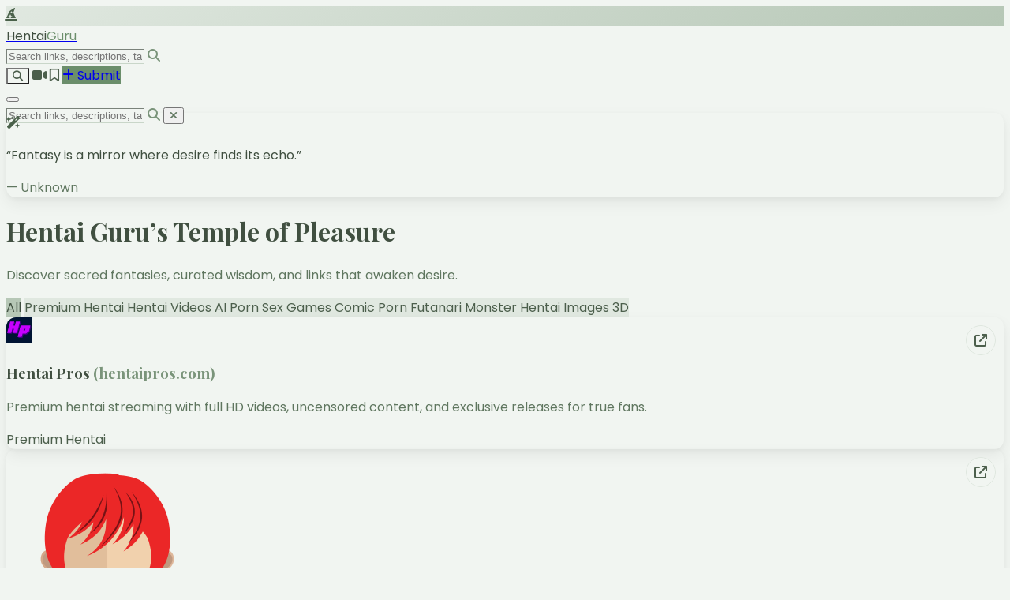

--- FILE ---
content_type: text/html; charset=UTF-8
request_url: https://hentaiguru.com/
body_size: 7790
content:
<!DOCTYPE html>
<html lang="en">
<head>
  <meta charset="UTF-8">
  <meta name="viewport" content="width=device-width, initial-scale=1.0">
  <title>HentaiGuru - Best Hentai Sites & Anime Porn Directory 2026</title>
<meta name="description" content="Explore HentaiGuru: the ultimate hentai directory with verified sites, curated categories, and smart tags. Discover the best hentai, anime porn, and doujinshi links in one place.">
<link rel="canonical" href="https://hentaiguru.com/">
<meta property="og:type" content="website">
<meta property="og:title" content="HentaiGuru - Best Hentai Sites & Anime Porn Directory 2026">
<meta property="og:description" content="Discover verified hentai sites, curated playlists, and categories. The #1 hentai and anime porn directory for fans.">
<meta property="og:url" content="https://hentaiguru.com/">
<meta property="og:site_name" content="HentaiGuru">
<meta name="twitter:title" content="HentaiGuru - Best Hentai Sites & Anime Porn Directory 2026">
<meta name="twitter:description" content="Explore the top hentai & anime porn sites curated by HentaiGuru. Verified, tagged and organized for fans.">
  <link rel="stylesheet" href="/css/style.css" />
  <link rel="apple-touch-icon" sizes="180x180" href="icon/apple-icon-180x180.png">
  <link rel="icon" type="image/png" sizes="192x192"  href="/icon/android-icon-192x192.png">
  <link rel="icon" type="image/png" sizes="32x32" href="/icon/favicon-32x32.png">
  <link rel="icon" type="image/png" sizes="96x96" href="/icon/favicon-96x96.png">
  <link rel="icon" type="image/png" sizes="16x16" href="/icon/favicon-16x16.png">
  <link rel="stylesheet" href="https://cdnjs.cloudflare.com/ajax/libs/font-awesome/6.5.2/css/all.min.css">
</head>
<body class="bg-sage-100 min-h-screen">
<!-- Header -->
<header class="bg-white shadow-sm sticky top-0 z-10">
  <div class="container mx-auto px-4 py-3">
    <div class="flex justify-between items-center gap-4">
      <a href="./" class="flex items-center">
        <!-- Logo -->
        <div class="w-10 h-10 flex items-center justify-center rounded-full mr-2 logo-circle">
  <i class="fa-solid fa-hat-wizard text-moss-700 text-3xl leading-none" style="position:relative;top:-2px;left:-2px;"></i>
</div>
        <span class="text-xl font-semibold text-sage-800">
          Hentai<span class="text-moss-500">Guru</span>
        </span>
      </a>
      <form class="relative w-full max-w-lg hidden md:block" action="/search" method="get" role="search" aria-label="Search">
        <input id="searchInput" name="q" type="text" placeholder="Search links, descriptions, tags..."
               class="w-full bg-sage-100 border border-sage-300 rounded-full py-2 px-4 pl-10 text-sm focus:outline-none focus:ring-2 focus:ring-moss-300">
        <i class="fas fa-search text-sage-500 absolute left-3 top-2.5"></i>
      </form>

      <div class="flex items-center space-x-2 shrink-0">
        <button id="openSearch" type="button" aria-controls="mobileSearch" aria-expanded="false"
                class="md:hidden w-9 h-9 flex items-center justify-center rounded-full 
                       bg-sage-100 hover:bg-moss-500 hover:text-white text-sage-700 transition-all">
          <i class="fa-solid fa-search"></i>
        </button>
        <a href="/cams" class="w-9 h-9 flex items-center justify-center rounded-full 
                 bg-sage-100 hover:bg-moss-500 hover:text-white text-sage-700 transition-all">
          <i class="fa-solid fa-video"></i>
        </a>
        <a href="/bookmark" class="w-9 h-9 flex items-center justify-center rounded-full 
                 bg-sage-100 hover:bg-moss-500 hover:text-white text-sage-700 transition-all">
          <i class="fa-regular fa-bookmark"></i>
        </a>

<a href="/submit"
   class="inline-flex items-center rounded-full transition-all
          bg-moss-500 hover:bg-moss-700 text-white
          px-3 py-2 gap-2              /* móvil igual */
          md:px-3 md:py-1.5            /* desktop un pelín más compacto */">
  <i class="fa-solid fa-plus leading-none text-sm md:text-sm"></i>
  <span class="hidden md:inline md:text-[13px]">Submit</span>
</a>
      </div>
    </div>
  </div>
</header>

<div id="mobileSearch" class="md:hidden hidden fixed inset-0 z-40">
  <button data-close="mobile-search" class="absolute inset-0 bg-black/30" aria-label="Close search overlay"></button>
	
  <div class="relative bg-white border-b border-sage-200 shadow-sm p-3">
    <div class="container mx-auto px-2">
      <form action="/search" method="get" role="search" aria-label="Mobile search" class="relative">
        <input id="mobileSearchInput" name="q" type="text" placeholder="Search links, descriptions, tags..."
               class="w-full bg-sage-100 border border-sage-300 rounded-full py-2.5 px-4 pl-10 pr-10 text-sm focus:outline-none focus:ring-2 focus:ring-moss-300">
        <i class="fas fa-search text-sage-500 absolute left-3 top-2.5"></i>
        <button id="closeSearch" type="button"
                class="absolute right-2 top-1.5 w-8 h-8 rounded-full text-sage-600 hover:text-moss-700 flex items-center justify-center"
                aria-label="Close search">
          <i class="fa-solid fa-xmark text-lg"></i>
        </button>
      </form>
    </div>
  </div>
</div>

<script>
(() => {
  const openBtn = document.getElementById('openSearch');
  const panel   = document.getElementById('mobileSearch');
  const input   = document.getElementById('mobileSearchInput');

  function openPanel(){
    panel.classList.remove('hidden');
    openBtn?.setAttribute('aria-expanded','true');
    document.body.classList.add('overflow-hidden');
    setTimeout(() => input && input.focus(), 50);
  }
  function closePanel(){
    panel.classList.add('hidden');
    openBtn?.setAttribute('aria-expanded','false');
    document.body.classList.remove('overflow-hidden');
  }

  openBtn?.addEventListener('click', (e)=>{ e.preventDefault(); openPanel(); });

  panel?.querySelectorAll('[data-close="mobile-search"], #closeSearch')
       .forEach(el => el.addEventListener('click', (e)=>{ e.preventDefault(); closePanel(); }));

  window.addEventListener('keydown', (e)=>{ if(e.key === 'Escape' && !panel.classList.contains('hidden')) closePanel(); });
})();
</script>

  <div class="container mx-auto px-4 py-8">
	  
<section class="wisdom-block rounded-xl shadow border border-sage-200 
                max-w-3xl mx-auto -mt-6 
                py-6 md:py-4 px-4">
  <div class="flex items-start gap-3">

    <i class="fa-solid fa-wand-magic-sparkles text-[26px] relative top-[2px] left-[2px]" 
       style="color:#4a614a;"></i>

    <div class="flex-1 min-w-0">
      <p id="wisdomText" class="text-sage-800 text-base md:text-lg leading-snug font-medium
                               transition-opacity duration-300 ease-in-out">
        “Fantasy is a mirror where desire finds its echo.”
      </p>
      <span id="wisdomAuthor" class="text-sage-600 text-xs">— Unknown</span>
    </div>
  </div>
</section>
	  <style>
  .wisdom-block { margin-top: -15px !important; margin-bottom: 10px !important; }
}
</style>
<script>
(function(){

  const QUOTES = [
    { t: "Fantasy is a mirror where desire finds its echo.", a: "Unknown" },
    { t: "Even pixels can whisper ancient truths.", a: "Digital Monk" },
    { t: "Pleasure is fleeting, but curiosity stays.", a: "Anonymous" },
    { t: "Art exists where boundaries blur.", a: "Otaku Sage" },
    { t: "Imagination is infinite, censorship is not.", a: "Virtual Poet" },
    { t: "Hentai is culture disguised as desire.", a: "Fandom Proverb" },
    { t: "Every frame is a canvas of obsession.", a: "Sensei of Ink" },
    { t: "The forbidden is often the most remembered.", a: "Dark Scrolls" },
    { t: "Desire teaches discipline when observed in silence.", a: "Zen Reader" },
    { t: "To watch is not to be consumed; it is to learn balance.", a: "Unknown" },
    { t: "Fantasy thrives where judgment sleeps.", a: "Anonymous" },
    { t: "A story drawn is a story freed.", a: "Manga Master" },
    { t: "Behind every panel lives a hidden philosophy.", a: "Hentai Guru" },
    { t: "Playfulness is wisdom in disguise.", a: "Digital Dojo" }
  ];

  const $text   = document.getElementById('wisdomText');
  const $author = document.getElementById('wisdomAuthor');
  let i = 0;

  function rotate(){
    i = (i+1) % QUOTES.length;
    $text.classList.add('opacity-0');
    $author.classList.add('opacity-0');
    setTimeout(()=>{
      $text.textContent = `“${QUOTES[i].t}”`;
      $author.textContent = `— ${QUOTES[i].a}`;
      $text.classList.remove('opacity-0');
      $author.classList.remove('opacity-0');
    }, 200);
  }

  setInterval(rotate, 5000);
})();
</script>
  	 
<div class="flex flex-col md:flex-row md:justify-between md:items-center gap-4 mb-8 mt-1">
  <div>
    <h1 class="text-2xl font-bold text-sage-800">Hentai Guru’s Temple of Pleasure</h1>
    <p class="text-sage-600">Discover sacred fantasies, curated wisdom, and links that awaken desire.</p>
  </div>
</div>

<div id="chips" class="flex flex-wrap gap-2 mb-8 relative -mt-[15px]">
  <a href="#" class="category-chip bg-moss-300 text-sage-800 px-3 py-1 rounded-full text-xs font-medium">All</a>
      <a href="/category/premium-hentai"
       class="category-chip bg-sage-200 text-sage-700 px-3 py-1 rounded-full text-xs font-medium">
      Premium Hentai    </a>
      <a href="/category/hentai-videos"
       class="category-chip bg-sage-200 text-sage-700 px-3 py-1 rounded-full text-xs font-medium">
      Hentai Videos    </a>
      <a href="/category/ai-porn"
       class="category-chip bg-sage-200 text-sage-700 px-3 py-1 rounded-full text-xs font-medium">
      AI Porn    </a>
      <a href="/category/sex-games"
       class="category-chip bg-sage-200 text-sage-700 px-3 py-1 rounded-full text-xs font-medium">
      Sex Games    </a>
      <a href="/category/comic-porn"
       class="category-chip bg-sage-200 text-sage-700 px-3 py-1 rounded-full text-xs font-medium">
      Comic Porn    </a>
      <a href="/category/futanari"
       class="category-chip bg-sage-200 text-sage-700 px-3 py-1 rounded-full text-xs font-medium">
      Futanari    </a>
      <a href="/category/monster-hentai"
       class="category-chip bg-sage-200 text-sage-700 px-3 py-1 rounded-full text-xs font-medium">
      Monster Hentai    </a>
      <a href="/category/images"
       class="category-chip bg-sage-200 text-sage-700 px-3 py-1 rounded-full text-xs font-medium">
      Images    </a>
      <a href="/category/3d"
       class="category-chip bg-sage-200 text-sage-700 px-3 py-1 rounded-full text-xs font-medium">
      3D    </a>
  </div>

    <div id="grid" class="grid grid-cols-1 md:grid-cols-2 lg:grid-cols-3 gap-5 -mt-[10px]">
    <article class="link-card bg-white rounded-xl p-4 shadow border border-sage-200"
           tabindex="0" role="link"
           aria-label="Open Hentai Pros (external)"
           data-ext="https://landing.hentaipros.com/?ats=eyJhIjo2Mjg1MiwiYyI6MjY3MDUzLCJuIjoyNSwicyI6MjI4LCJlIjo4OTk2LCJwIjoyfQ==">
    <a href="https://landing.hentaipros.com/?ats=eyJhIjo2Mjg1MiwiYyI6MjY3MDUzLCJuIjoyNSwicyI6MjI4LCJlIjo4OTk2LCJwIjoyfQ==" target="_blank" rel="noopener nofollow"
       class="ext-btn" title="Open external link"
       onclick="event.stopPropagation();">
      <i class="fa-solid fa-arrow-up-right-from-square text-sm"></i>
    </a>

    <div class="flex items-start pr-16">
      <!-- Favicon con círculo gradient -->
      <div class="w-12 h-12 rounded-full bg-gradient-to-br from-sage-100 via-white to-sage-100 
                  border border-sage-200 flex items-center justify-center mr-3 flex-shrink-0 overflow-hidden">
                  <img src="img/favicons/hentai-pros.png" alt="" class="w-7 h-7 object-cover rounded-full">
              </div>

      <div class="flex-1 min-w-0">
        <h3 class="font-semibold text-sage-800 truncate flex items-center gap-2">
          Hentai Pros                      <span class="text-sage-500 text-xs font-normal truncate">(hentaipros.com)</span>
                  </h3>
                  <p class="text-sage-600 text-sm mt-1 truncate-2">Premium hentai streaming with full HD videos, uncensored content, and exclusive releases for true fans.</p>
                <div class="flex flex-wrap gap-2 mt-3">
          <span class="bg-sage-100 text-sage-700 px-2 py-1 rounded text-xs">Premium Hentai</span>
                  </div>
      </div>
    </div>

    <div class="card-ctrl">
      <a href="/site/hentai-pros" class="read-more" title="Read more" onclick="event.stopPropagation();">Read more</a>
    </div>
  </article>
    <article class="link-card bg-white rounded-xl p-4 shadow border border-sage-200"
           tabindex="0" role="link"
           aria-label="Open Agent Red Girl (external)"
           data-ext="https://www.iyalc.com/agentredgirl/go.php?pr=8&amp;su=1&amp;si=430&amp;ad=278098&amp;cs=/lp&amp;cl=/arg_clip&amp;ar=&amp;buffer=">
    <a href="https://www.iyalc.com/agentredgirl/go.php?pr=8&amp;su=1&amp;si=430&amp;ad=278098&amp;cs=/lp&amp;cl=/arg_clip&amp;ar=&amp;buffer=" target="_blank" rel="noopener nofollow"
       class="ext-btn" title="Open external link"
       onclick="event.stopPropagation();">
      <i class="fa-solid fa-arrow-up-right-from-square text-sm"></i>
    </a>

    <div class="flex items-start pr-16">
      <!-- Favicon con círculo gradient -->
      <div class="w-12 h-12 rounded-full bg-gradient-to-br from-sage-100 via-white to-sage-100 
                  border border-sage-200 flex items-center justify-center mr-3 flex-shrink-0 overflow-hidden">
                  <img src="img/favicons/agent-red-girl.png" alt="" class="w-7 h-7 object-cover rounded-full">
              </div>

      <div class="flex-1 min-w-0">
        <h3 class="font-semibold text-sage-800 truncate flex items-center gap-2">
          Agent Red Girl                      <span class="text-sage-500 text-xs font-normal truncate">(agentredgirl.com)</span>
                  </h3>
                  <p class="text-sage-600 text-sm mt-1 truncate-2">Creator-led 3D adult animation studio polished shorts and story-driven series with frequent releases.</p>
                <div class="flex flex-wrap gap-2 mt-3">
          <span class="bg-sage-100 text-sage-700 px-2 py-1 rounded text-xs">Premium Hentai</span>
                  </div>
      </div>
    </div>

    <div class="card-ctrl">
      <a href="/site/agent-red-girl" class="read-more" title="Read more" onclick="event.stopPropagation();">Read more</a>
    </div>
  </article>
    <article class="link-card bg-white rounded-xl p-4 shadow border border-sage-200"
           tabindex="0" role="link"
           aria-label="Open Futa Sentai Squad (external)"
           data-ext="https://www.iyalc.com/futasentaisquad/go.php?pr=8&amp;su=1&amp;si=467&amp;ad=278098&amp;pa=index&amp;ar=&amp;buffer=">
    <a href="https://www.iyalc.com/futasentaisquad/go.php?pr=8&amp;su=1&amp;si=467&amp;ad=278098&amp;pa=index&amp;ar=&amp;buffer=" target="_blank" rel="noopener nofollow"
       class="ext-btn" title="Open external link"
       onclick="event.stopPropagation();">
      <i class="fa-solid fa-arrow-up-right-from-square text-sm"></i>
    </a>

    <div class="flex items-start pr-16">
      <!-- Favicon con círculo gradient -->
      <div class="w-12 h-12 rounded-full bg-gradient-to-br from-sage-100 via-white to-sage-100 
                  border border-sage-200 flex items-center justify-center mr-3 flex-shrink-0 overflow-hidden">
                  <img src="img/favicons/futa-sentai-squad.png" alt="" class="w-7 h-7 object-cover rounded-full">
              </div>

      <div class="flex-1 min-w-0">
        <h3 class="font-semibold text-sage-800 truncate flex items-center gap-2">
          Futa Sentai Squad                      <span class="text-sage-500 text-xs font-normal truncate">(futasentaisquad.com)</span>
                  </h3>
                  <p class="text-sage-600 text-sm mt-1 truncate-2">Futasentaisquaad is Adult Time’s premium futanari channel original series, HD/4K scenes, weekly updates, ad-free streaming, downloads, and curated tags.</p>
                <div class="flex flex-wrap gap-2 mt-3">
          <span class="bg-sage-100 text-sage-700 px-2 py-1 rounded text-xs">Premium Hentai</span>
                  </div>
      </div>
    </div>

    <div class="card-ctrl">
      <a href="/site/futa-sentai-squad" class="read-more" title="Read more" onclick="event.stopPropagation();">Read more</a>
    </div>
  </article>
    <article class="link-card bg-white rounded-xl p-4 shadow border border-sage-200"
           tabindex="0" role="link"
           aria-label="Open Hentai 4K (external)"
           data-ext="https://hentai4k.com/">
    <a href="https://hentai4k.com/" target="_blank" rel="noopener"
       class="ext-btn" title="Open external link"
       onclick="event.stopPropagation();">
      <i class="fa-solid fa-arrow-up-right-from-square text-sm"></i>
    </a>

    <div class="flex items-start pr-16">
      <!-- Favicon con círculo gradient -->
      <div class="w-12 h-12 rounded-full bg-gradient-to-br from-sage-100 via-white to-sage-100 
                  border border-sage-200 flex items-center justify-center mr-3 flex-shrink-0 overflow-hidden">
                  <img src="img/favicons/hentai-4k.png" alt="" class="w-7 h-7 object-cover rounded-full">
              </div>

      <div class="flex-1 min-w-0">
        <h3 class="font-semibold text-sage-800 truncate flex items-center gap-2">
          Hentai 4K                      <span class="text-sage-500 text-xs font-normal truncate">(hentai4k.com)</span>
                  </h3>
                  <p class="text-sage-600 text-sm mt-1 truncate-2">Watch free hentai videos in stunning 4K quality, updated daily with the latest scenes.</p>
                <div class="flex flex-wrap gap-2 mt-3">
          <span class="bg-sage-100 text-sage-700 px-2 py-1 rounded text-xs">Hentai Videos</span>
                  </div>
      </div>
    </div>

    <div class="card-ctrl">
      <a href="/site/hentai-4k" class="read-more" title="Read more" onclick="event.stopPropagation();">Read more</a>
    </div>
  </article>
    <article class="link-card bg-white rounded-xl p-4 shadow border border-sage-200"
           tabindex="0" role="link"
           aria-label="Open Fap House (external)"
           data-ext="https://fhgte.com/c/hentai/videos?utm_campaign=ai.TKY">
    <a href="https://fhgte.com/c/hentai/videos?utm_campaign=ai.TKY" target="_blank" rel="noopener nofollow"
       class="ext-btn" title="Open external link"
       onclick="event.stopPropagation();">
      <i class="fa-solid fa-arrow-up-right-from-square text-sm"></i>
    </a>

    <div class="flex items-start pr-16">
      <!-- Favicon con círculo gradient -->
      <div class="w-12 h-12 rounded-full bg-gradient-to-br from-sage-100 via-white to-sage-100 
                  border border-sage-200 flex items-center justify-center mr-3 flex-shrink-0 overflow-hidden">
                  <img src="img/favicons/fap-house.png" alt="" class="w-7 h-7 object-cover rounded-full">
              </div>

      <div class="flex-1 min-w-0">
        <h3 class="font-semibold text-sage-800 truncate flex items-center gap-2">
          Fap House                      <span class="text-sage-500 text-xs font-normal truncate">(faphouse.com)</span>
                  </h3>
                  <p class="text-sage-600 text-sm mt-1 truncate-2">Premium hentai video hub with full-length scenes, curated channels, and tag-based browsing. HD streaming, search, and regularly updated releases. 18+ only.</p>
                <div class="flex flex-wrap gap-2 mt-3">
          <span class="bg-sage-100 text-sage-700 px-2 py-1 rounded text-xs">Hentai Videos</span>
                  </div>
      </div>
    </div>

    <div class="card-ctrl">
      <a href="/site/fap-house" class="read-more" title="Read more" onclick="event.stopPropagation();">Read more</a>
    </div>
  </article>
    <article class="link-card bg-white rounded-xl p-4 shadow border border-sage-200"
           tabindex="0" role="link"
           aria-label="Open 3D Gspot (external)"
           data-ext="https://www.g2fame.com/3dgspot/go.php?pr=8&amp;su=1&amp;si=669&amp;ad=278098&amp;pa=index&amp;ar=&amp;buffer=">
    <a href="https://www.g2fame.com/3dgspot/go.php?pr=8&amp;su=1&amp;si=669&amp;ad=278098&amp;pa=index&amp;ar=&amp;buffer=" target="_blank" rel="noopener nofollow"
       class="ext-btn" title="Open external link"
       onclick="event.stopPropagation();">
      <i class="fa-solid fa-arrow-up-right-from-square text-sm"></i>
    </a>

    <div class="flex items-start pr-16">
      <!-- Favicon con círculo gradient -->
      <div class="w-12 h-12 rounded-full bg-gradient-to-br from-sage-100 via-white to-sage-100 
                  border border-sage-200 flex items-center justify-center mr-3 flex-shrink-0 overflow-hidden">
                  <img src="img/favicons/3d-gspot.png" alt="" class="w-7 h-7 object-cover rounded-full">
              </div>

      <div class="flex-1 min-w-0">
        <h3 class="font-semibold text-sage-800 truncate flex items-center gap-2">
          3D Gspot                      <span class="text-sage-500 text-xs font-normal truncate">(3dgspot.com)</span>
                  </h3>
                  <p class="text-sage-600 text-sm mt-1 truncate-2">3DGSpot focuses on 3D/CGI adult animation stylized characters, fantasy themes, and looped or story-driven scenes. A niche pick for animation fans. 18+</p>
                <div class="flex flex-wrap gap-2 mt-3">
          <span class="bg-sage-100 text-sage-700 px-2 py-1 rounded text-xs">3D</span>
                  </div>
      </div>
    </div>

    <div class="card-ctrl">
      <a href="/site/3d-gspot" class="read-more" title="Read more" onclick="event.stopPropagation();">Read more</a>
    </div>
  </article>
    <article class="link-card bg-white rounded-xl p-4 shadow border border-sage-200"
           tabindex="0" role="link"
           aria-label="Open 3D Hentai 4k (external)"
           data-ext="https://hentai4k.com/es/tags/3d-sex/">
    <a href="https://hentai4k.com/es/tags/3d-sex/" target="_blank" rel="noopener"
       class="ext-btn" title="Open external link"
       onclick="event.stopPropagation();">
      <i class="fa-solid fa-arrow-up-right-from-square text-sm"></i>
    </a>

    <div class="flex items-start pr-16">
      <!-- Favicon con círculo gradient -->
      <div class="w-12 h-12 rounded-full bg-gradient-to-br from-sage-100 via-white to-sage-100 
                  border border-sage-200 flex items-center justify-center mr-3 flex-shrink-0 overflow-hidden">
                  <img src="img/favicons/3d-hentai-4k.png" alt="" class="w-7 h-7 object-cover rounded-full">
              </div>

      <div class="flex-1 min-w-0">
        <h3 class="font-semibold text-sage-800 truncate flex items-center gap-2">
          3D Hentai 4k                      <span class="text-sage-500 text-xs font-normal truncate">(hentai4k.com)</span>
                  </h3>
                  <p class="text-sage-600 text-sm mt-1 truncate-2">Hentai4K’s 3D Sex tag: CGI/hentai videos and clips with polished renders. Browse by tags, duration, and quality (incl. HD/4K). Previews and frequent updates. 18+.</p>
                <div class="flex flex-wrap gap-2 mt-3">
          <span class="bg-sage-100 text-sage-700 px-2 py-1 rounded text-xs">3D</span>
                  </div>
      </div>
    </div>

    <div class="card-ctrl">
      <a href="/site/3d-hentai-4k" class="read-more" title="Read more" onclick="event.stopPropagation();">Read more</a>
    </div>
  </article>
    <article class="link-card bg-white rounded-xl p-4 shadow border border-sage-200"
           tabindex="0" role="link"
           aria-label="Open 3D Porn (external)"
           data-ext="https://3dporn.com.es/">
    <a href="https://3dporn.com.es/" target="_blank" rel="noopener"
       class="ext-btn" title="Open external link"
       onclick="event.stopPropagation();">
      <i class="fa-solid fa-arrow-up-right-from-square text-sm"></i>
    </a>

    <div class="flex items-start pr-16">
      <!-- Favicon con círculo gradient -->
      <div class="w-12 h-12 rounded-full bg-gradient-to-br from-sage-100 via-white to-sage-100 
                  border border-sage-200 flex items-center justify-center mr-3 flex-shrink-0 overflow-hidden">
                  <img src="img/favicons/3d-porn.ico" alt="" class="w-7 h-7 object-cover rounded-full">
              </div>

      <div class="flex-1 min-w-0">
        <h3 class="font-semibold text-sage-800 truncate flex items-center gap-2">
          3D Porn                      <span class="text-sage-500 text-xs font-normal truncate">(3dporn.com.es)</span>
                  </h3>
                  <p class="text-sage-600 text-sm mt-1 truncate-2">3DPorn.com.es curates 3D/CGI image galleries high-quality renders, character sets, and themed packs. Browse by tags, artist, series, and resolution. 18+.”</p>
                <div class="flex flex-wrap gap-2 mt-3">
          <span class="bg-sage-100 text-sage-700 px-2 py-1 rounded text-xs">3D</span>
                  </div>
      </div>
    </div>

    <div class="card-ctrl">
      <a href="/site/3d-porn" class="read-more" title="Read more" onclick="event.stopPropagation();">Read more</a>
    </div>
  </article>
    <article class="link-card bg-white rounded-xl p-4 shadow border border-sage-200"
           tabindex="0" role="link"
           aria-label="Open 3Hentai (external)"
           data-ext="https://3hentai.net">
    <a href="https://3hentai.net" target="_blank" rel="noopener nofollow"
       class="ext-btn" title="Open external link"
       onclick="event.stopPropagation();">
      <i class="fa-solid fa-arrow-up-right-from-square text-sm"></i>
    </a>

    <div class="flex items-start pr-16">
      <!-- Favicon con círculo gradient -->
      <div class="w-12 h-12 rounded-full bg-gradient-to-br from-sage-100 via-white to-sage-100 
                  border border-sage-200 flex items-center justify-center mr-3 flex-shrink-0 overflow-hidden">
                  <img src="img/favicons/3hentai.png" alt="" class="w-7 h-7 object-cover rounded-full">
              </div>

      <div class="flex-1 min-w-0">
        <h3 class="font-semibold text-sage-800 truncate flex items-center gap-2">
          3Hentai                      <span class="text-sage-500 text-xs font-normal truncate">(3hentai.net)</span>
                  </h3>
                  <p class="text-sage-600 text-sm mt-1 truncate-2">Read Free Hentai Manga &amp; Adult Doujinshi Online</p>
                <div class="flex flex-wrap gap-2 mt-3">
          <span class="bg-sage-100 text-sage-700 px-2 py-1 rounded text-xs">Comic Porn</span>
                  </div>
      </div>
    </div>

    <div class="card-ctrl">
      <a href="/site/3hentai" class="read-more" title="Read more" onclick="event.stopPropagation();">Read more</a>
    </div>
  </article>
    <article class="link-card bg-white rounded-xl p-4 shadow border border-sage-200"
           tabindex="0" role="link"
           aria-label="Open 18comic (external)"
           data-ext="https://18comic.vip/">
    <a href="https://18comic.vip/" target="_blank" rel="noopener nofollow"
       class="ext-btn" title="Open external link"
       onclick="event.stopPropagation();">
      <i class="fa-solid fa-arrow-up-right-from-square text-sm"></i>
    </a>

    <div class="flex items-start pr-16">
      <!-- Favicon con círculo gradient -->
      <div class="w-12 h-12 rounded-full bg-gradient-to-br from-sage-100 via-white to-sage-100 
                  border border-sage-200 flex items-center justify-center mr-3 flex-shrink-0 overflow-hidden">
                  <img src="img/default.ico" alt="" class="w-7 h-7 object-cover rounded-full">
              </div>

      <div class="flex-1 min-w-0">
        <h3 class="font-semibold text-sage-800 truncate flex items-center gap-2">
          18comic                      <span class="text-sage-500 text-xs font-normal truncate">(18comic.vip)</span>
                  </h3>
                  <p class="text-sage-600 text-sm mt-1 truncate-2">Free Hentai Comics, Manhwa &amp; Doujinshi Online</p>
                <div class="flex flex-wrap gap-2 mt-3">
          <span class="bg-sage-100 text-sage-700 px-2 py-1 rounded text-xs">Comic Porn</span>
                  </div>
      </div>
    </div>

    <div class="card-ctrl">
      <a href="/site/18comic" class="read-more" title="Read more" onclick="event.stopPropagation();">Read more</a>
    </div>
  </article>
    <article class="link-card bg-white rounded-xl p-4 shadow border border-sage-200"
           tabindex="0" role="link"
           aria-label="Open Adult Time Animation (external)"
           data-ext="https://www.iyalc.com/adulttimexxx/go.php?pr=8&amp;su=1&amp;si=489&amp;ad=278098&amp;cs=/lp&amp;cl=/animation&amp;ar=&amp;buffer=">
    <a href="https://www.iyalc.com/adulttimexxx/go.php?pr=8&amp;su=1&amp;si=489&amp;ad=278098&amp;cs=/lp&amp;cl=/animation&amp;ar=&amp;buffer=" target="_blank" rel="noopener nofollow"
       class="ext-btn" title="Open external link"
       onclick="event.stopPropagation();">
      <i class="fa-solid fa-arrow-up-right-from-square text-sm"></i>
    </a>

    <div class="flex items-start pr-16">
      <!-- Favicon con círculo gradient -->
      <div class="w-12 h-12 rounded-full bg-gradient-to-br from-sage-100 via-white to-sage-100 
                  border border-sage-200 flex items-center justify-center mr-3 flex-shrink-0 overflow-hidden">
                  <img src="img/favicons/adult-time-animation.png" alt="" class="w-7 h-7 object-cover rounded-full">
              </div>

      <div class="flex-1 min-w-0">
        <h3 class="font-semibold text-sage-800 truncate flex items-center gap-2">
          Adult Time Animation                      <span class="text-sage-500 text-xs font-normal truncate">(adulttime.xxx)</span>
                  </h3>
                  <p class="text-sage-600 text-sm mt-1 truncate-2">Premium adult-animation channel by Adult Time curated 2D/3D series and shorts with ad-free HD streaming.</p>
                <div class="flex flex-wrap gap-2 mt-3">
          <span class="bg-sage-100 text-sage-700 px-2 py-1 rounded text-xs">Premium Hentai</span>
                  </div>
      </div>
    </div>

    <div class="card-ctrl">
      <a href="/site/adult-time-animation" class="read-more" title="Read more" onclick="event.stopPropagation();">Read more</a>
    </div>
  </article>
    <article class="link-card bg-white rounded-xl p-4 shadow border border-sage-200"
           tabindex="0" role="link"
           aria-label="Open AgentRed Girl (external)"
           data-ext="https://www.iyalc.com/agentredgirl/go.php?pr=8&amp;su=1&amp;si=430&amp;ad=278098&amp;cs=/lp&amp;cl=/arg_clip&amp;ar=&amp;buffer=">
    <a href="https://www.iyalc.com/agentredgirl/go.php?pr=8&amp;su=1&amp;si=430&amp;ad=278098&amp;cs=/lp&amp;cl=/arg_clip&amp;ar=&amp;buffer=" target="_blank" rel="noopener nofollow"
       class="ext-btn" title="Open external link"
       onclick="event.stopPropagation();">
      <i class="fa-solid fa-arrow-up-right-from-square text-sm"></i>
    </a>

    <div class="flex items-start pr-16">
      <!-- Favicon con círculo gradient -->
      <div class="w-12 h-12 rounded-full bg-gradient-to-br from-sage-100 via-white to-sage-100 
                  border border-sage-200 flex items-center justify-center mr-3 flex-shrink-0 overflow-hidden">
                  <img src="img/favicons/agentred-girl.png" alt="" class="w-7 h-7 object-cover rounded-full">
              </div>

      <div class="flex-1 min-w-0">
        <h3 class="font-semibold text-sage-800 truncate flex items-center gap-2">
          AgentRed Girl                      <span class="text-sage-500 text-xs font-normal truncate">(agentredgirl.com)</span>
                  </h3>
                  <p class="text-sage-600 text-sm mt-1 truncate-2">AgentRedGirl is a premium 3D adult animation studio cinematic originals, story-driven episodes, HD/4K streams and downloads, trailers, and frequent updates.</p>
                <div class="flex flex-wrap gap-2 mt-3">
          <span class="bg-sage-100 text-sage-700 px-2 py-1 rounded text-xs">Futanari</span>
                  </div>
      </div>
    </div>

    <div class="card-ctrl">
      <a href="/site/agentred-girl" class="read-more" title="Read more" onclick="event.stopPropagation();">Read more</a>
    </div>
  </article>
    <article class="link-card bg-white rounded-xl p-4 shadow border border-sage-200"
           tabindex="0" role="link"
           aria-label="Open Ai Hentai Caht (external)"
           data-ext="https://aihentaichat.com/?linkId=lp_617069&amp;sourceId=andrprn&amp;tenantId=lovemyai">
    <a href="https://aihentaichat.com/?linkId=lp_617069&amp;sourceId=andrprn&amp;tenantId=lovemyai" target="_blank" rel="noopener nofollow"
       class="ext-btn" title="Open external link"
       onclick="event.stopPropagation();">
      <i class="fa-solid fa-arrow-up-right-from-square text-sm"></i>
    </a>

    <div class="flex items-start pr-16">
      <!-- Favicon con círculo gradient -->
      <div class="w-12 h-12 rounded-full bg-gradient-to-br from-sage-100 via-white to-sage-100 
                  border border-sage-200 flex items-center justify-center mr-3 flex-shrink-0 overflow-hidden">
                  <img src="img/favicons/ai-hentai-caht.png" alt="" class="w-7 h-7 object-cover rounded-full">
              </div>

      <div class="flex-1 min-w-0">
        <h3 class="font-semibold text-sage-800 truncate flex items-center gap-2">
          Ai Hentai Caht                      <span class="text-sage-500 text-xs font-normal truncate">(aihentaichat.com)</span>
                  </h3>
                  <p class="text-sage-600 text-sm mt-1 truncate-2">AIHentaiChat is an AI chat platform for adult roleplay, letting you create custom hentai companions and interact with them through explicit and imaginative conversations.</p>
                <div class="flex flex-wrap gap-2 mt-3">
          <span class="bg-sage-100 text-sage-700 px-2 py-1 rounded text-xs">AI Porn</span>
                  </div>
      </div>
    </div>

    <div class="card-ctrl">
      <a href="/site/ai-hentai-caht" class="read-more" title="Read more" onclick="event.stopPropagation();">Read more</a>
    </div>
  </article>
    <article class="link-card bg-white rounded-xl p-4 shadow border border-sage-200"
           tabindex="0" role="link"
           aria-label="Open AI Nudez (external)"
           data-ext="https://ainudez.com/">
    <a href="https://ainudez.com/" target="_blank" rel="noopener nofollow"
       class="ext-btn" title="Open external link"
       onclick="event.stopPropagation();">
      <i class="fa-solid fa-arrow-up-right-from-square text-sm"></i>
    </a>

    <div class="flex items-start pr-16">
      <!-- Favicon con círculo gradient -->
      <div class="w-12 h-12 rounded-full bg-gradient-to-br from-sage-100 via-white to-sage-100 
                  border border-sage-200 flex items-center justify-center mr-3 flex-shrink-0 overflow-hidden">
                  <img src="img/favicons/ai-nudez.ico" alt="" class="w-7 h-7 object-cover rounded-full">
              </div>

      <div class="flex-1 min-w-0">
        <h3 class="font-semibold text-sage-800 truncate flex items-center gap-2">
          AI Nudez                      <span class="text-sage-500 text-xs font-normal truncate">(ainudez.com)</span>
                  </h3>
                  <p class="text-sage-600 text-sm mt-1 truncate-2">Ainudez.com is an AI image nudification tool that claims to let users remove clothes or generate erotic nude versions from photos or prompts. It aims to deliver explicit visuals via AI-based transformations.</p>
                <div class="flex flex-wrap gap-2 mt-3">
          <span class="bg-sage-100 text-sage-700 px-2 py-1 rounded text-xs">AI Porn</span>
                  </div>
      </div>
    </div>

    <div class="card-ctrl">
      <a href="/site/ai-nudez" class="read-more" title="Read more" onclick="event.stopPropagation();">Read more</a>
    </div>
  </article>
    <article class="link-card bg-white rounded-xl p-4 shadow border border-sage-200"
           tabindex="0" role="link"
           aria-label="Open Animed Hentai (external)"
           data-ext="https://animeidhentai.com">
    <a href="https://animeidhentai.com" target="_blank" rel="noopener nofollow"
       class="ext-btn" title="Open external link"
       onclick="event.stopPropagation();">
      <i class="fa-solid fa-arrow-up-right-from-square text-sm"></i>
    </a>

    <div class="flex items-start pr-16">
      <!-- Favicon con círculo gradient -->
      <div class="w-12 h-12 rounded-full bg-gradient-to-br from-sage-100 via-white to-sage-100 
                  border border-sage-200 flex items-center justify-center mr-3 flex-shrink-0 overflow-hidden">
                  <img src="img/favicons/animed-hentai.png" alt="" class="w-7 h-7 object-cover rounded-full">
              </div>

      <div class="flex-1 min-w-0">
        <h3 class="font-semibold text-sage-800 truncate flex items-center gap-2">
          Animed Hentai                      <span class="text-sage-500 text-xs font-normal truncate">(animeidhentai.com)</span>
                  </h3>
                  <p class="text-sage-600 text-sm mt-1 truncate-2">AnimeIDHentai is a Spanish-friendly hentai hub with quick search, clean pages, fast player, HD when available, and frequent updates across episodes and movies.</p>
                <div class="flex flex-wrap gap-2 mt-3">
          <span class="bg-sage-100 text-sage-700 px-2 py-1 rounded text-xs">Hentai Videos</span>
                  </div>
      </div>
    </div>

    <div class="card-ctrl">
      <a href="/site/animed-hentai" class="read-more" title="Read more" onclick="event.stopPropagation();">Read more</a>
    </div>
  </article>
    <article class="link-card bg-white rounded-xl p-4 shadow border border-sage-200"
           tabindex="0" role="link"
           aria-label="Open Asm Hentai (external)"
           data-ext="https://asmhentai.com/">
    <a href="https://asmhentai.com/" target="_blank" rel="noopener nofollow"
       class="ext-btn" title="Open external link"
       onclick="event.stopPropagation();">
      <i class="fa-solid fa-arrow-up-right-from-square text-sm"></i>
    </a>

    <div class="flex items-start pr-16">
      <!-- Favicon con círculo gradient -->
      <div class="w-12 h-12 rounded-full bg-gradient-to-br from-sage-100 via-white to-sage-100 
                  border border-sage-200 flex items-center justify-center mr-3 flex-shrink-0 overflow-hidden">
                  <img src="img/favicons/asm-hentai.ico" alt="" class="w-7 h-7 object-cover rounded-full">
              </div>

      <div class="flex-1 min-w-0">
        <h3 class="font-semibold text-sage-800 truncate flex items-center gap-2">
          Asm Hentai                      <span class="text-sage-500 text-xs font-normal truncate">(asmhentai.com)</span>
                  </h3>
                  <p class="text-sage-600 text-sm mt-1 truncate-2">ASMHentai is a hentai manga/doujin reader with a fast gallery viewer, rich tags, artists/circles and character filters, plus search by parody, language, and popularity.</p>
                <div class="flex flex-wrap gap-2 mt-3">
          <span class="bg-sage-100 text-sage-700 px-2 py-1 rounded text-xs">Comic Porn</span>
                  </div>
      </div>
    </div>

    <div class="card-ctrl">
      <a href="/site/asm-hentai" class="read-more" title="Read more" onclick="event.stopPropagation();">Read more</a>
    </div>
  </article>
    <article class="link-card bg-white rounded-xl p-4 shadow border border-sage-200"
           tabindex="0" role="link"
           aria-label="Open BimBim (external)"
           data-ext="https://jmpbbai.com/?siteId=bai&amp;cobrandId=&amp;superCategoryName=&amp;categoryName=ai_girl&amp;pageName=listpage&amp;performerName=&amp;prm%5Bpsid%5D=andres207&amp;prm%5Bpstool%5D=205_1&amp;prm%5Bpsprogram%5D=revs&amp;prm%5Bcampaign_id%5D=&amp;subAffId=SUBAFFID&amp;prm%5Butm_source%5D=prnsite.com">
    <a href="https://jmpbbai.com/?siteId=bai&amp;cobrandId=&amp;superCategoryName=&amp;categoryName=ai_girl&amp;pageName=listpage&amp;performerName=&amp;prm%5Bpsid%5D=andres207&amp;prm%5Bpstool%5D=205_1&amp;prm%5Bpsprogram%5D=revs&amp;prm%5Bcampaign_id%5D=&amp;subAffId=SUBAFFID&amp;prm%5Butm_source%5D=prnsite.com" target="_blank" rel="noopener nofollow"
       class="ext-btn" title="Open external link"
       onclick="event.stopPropagation();">
      <i class="fa-solid fa-arrow-up-right-from-square text-sm"></i>
    </a>

    <div class="flex items-start pr-16">
      <!-- Favicon con círculo gradient -->
      <div class="w-12 h-12 rounded-full bg-gradient-to-br from-sage-100 via-white to-sage-100 
                  border border-sage-200 flex items-center justify-center mr-3 flex-shrink-0 overflow-hidden">
                  <img src="img/favicons/bimbim.png" alt="" class="w-7 h-7 object-cover rounded-full">
              </div>

      <div class="flex-1 min-w-0">
        <h3 class="font-semibold text-sage-800 truncate flex items-center gap-2">
          BimBim                      <span class="text-sage-500 text-xs font-normal truncate">(bimbim.ai)</span>
                  </h3>
                  <p class="text-sage-600 text-sm mt-1 truncate-2">BimBim is an AI girl chat platform featuring customizable virtual companions. You can explore adult-oriented conversations, roleplay, and personality customization with community models and tailored AI characters.</p>
                <div class="flex flex-wrap gap-2 mt-3">
          <span class="bg-sage-100 text-sage-700 px-2 py-1 rounded text-xs">AI Porn</span>
                  </div>
      </div>
    </div>

    <div class="card-ctrl">
      <a href="/site/bimbim" class="read-more" title="Read more" onclick="event.stopPropagation();">Read more</a>
    </div>
  </article>
    <article class="link-card bg-white rounded-xl p-4 shadow border border-sage-200"
           tabindex="0" role="link"
           aria-label="Open Camsoda AI (external)"
           data-ext="https://www.camsoda.com/ai-girlfriend?id=andres207&amp;type=REV">
    <a href="https://www.camsoda.com/ai-girlfriend?id=andres207&amp;type=REV" target="_blank" rel="noopener nofollow"
       class="ext-btn" title="Open external link"
       onclick="event.stopPropagation();">
      <i class="fa-solid fa-arrow-up-right-from-square text-sm"></i>
    </a>

    <div class="flex items-start pr-16">
      <!-- Favicon con círculo gradient -->
      <div class="w-12 h-12 rounded-full bg-gradient-to-br from-sage-100 via-white to-sage-100 
                  border border-sage-200 flex items-center justify-center mr-3 flex-shrink-0 overflow-hidden">
                  <img src="img/favicons/camsoda-ai.png" alt="" class="w-7 h-7 object-cover rounded-full">
              </div>

      <div class="flex-1 min-w-0">
        <h3 class="font-semibold text-sage-800 truncate flex items-center gap-2">
          Camsoda AI                      <span class="text-sage-500 text-xs font-normal truncate">(camsoda.com)</span>
                  </h3>
                  <p class="text-sage-600 text-sm mt-1 truncate-2">CamSoda’s AI Girlfriend is a next-gen chat platform where you can design and talk with custom virtual companions. It’s roleplay-ready, supports adult conversations, and lets you explore unique AI personas shared by the community for a more immersive experience.</p>
                <div class="flex flex-wrap gap-2 mt-3">
          <span class="bg-sage-100 text-sage-700 px-2 py-1 rounded text-xs">AI Porn</span>
                  </div>
      </div>
    </div>

    <div class="card-ctrl">
      <a href="/site/camsoda-ai" class="read-more" title="Read more" onclick="event.stopPropagation();">Read more</a>
    </div>
  </article>
  </div>

    <!-- Load more -->
          <div class="flex justify-center mt-8">
        <button id="loadMore"
                class="bg-moss-500 hover:bg-moss-700 text-white px-5 py-2 rounded-full text-sm transition-all"
                data-offset="18"
                data-total="122"
                data-limit="18"
                data-order="featured"
                data-mix="">
          Load more
        </button>
      </div>
      </div>
  <!-- Footer -->
  <footer class="bg-sage-800 text-sage-200 mt-16 py-8">
    <div class="container mx-auto px-4">
      <div class="grid grid-cols-1 md:grid-cols-3 gap-8">
        <div>
<div class="flex items-center mb-4">
 <div class="w-10 h-10 flex items-center justify-center rounded-full mr-2 logo-circle">
  <i class="fa-solid fa-hat-wizard text-moss-700 text-3xl leading-none" style="position:relative;top:-2px;left:-2px;"></i>
</div>
	
  <span class="text-lg font-semibold text-white">
    Hentai<span class="text-moss-300">Guru</span>
  </span>
</div>
          <p class="text-sage-400 text-sm mb-6">Let your Hentai Guru guide you to verified sites, hand-picked playlists, and smart tags for effortless discovery and better sessions.</p>
          <div class="flex space-x-4">            
          </div>
        </div>

        <div>
          <h4 class="text-white font-semibold mb-4">Quick Links</h4>
          <ul class="space-y-2">
            <li><a href="/" class="text-sage-400 hover:text-white text-sm">Home</a></li>
            <li><a href="/categories" class="text-sage-400 hover:text-white text-sm">Categories</a></li>
            <li><a href="/submit" class="text-sage-400 hover:text-white text-sm">Submit Site</a></li>
          </ul>
        </div>

        <div>
         <div>
          <h4 class="text-white font-semibold mb-4">About</h4>
          <ul class="space-y-2">
            <li><a href="/about" class="text-sage-400 hover:text-white text-sm">About Us</a></li>
            <li><a href="/privacy" class="text-sage-400 hover:text-white text-sm">Privacy Policy</a></li>
            <li><a href="/contact" class="text-sage-400 hover:text-white text-sm">Contact</a></li>
          </ul>
        </div>
        </div>
      </div>

      <div class="border-t border-sage-700 mt-8 pt-6 text-center text-xs text-sage-500">
        <p>© 2026 HentaiGuru. All rights reserved. Designed with <i class="fas fa-heart text-moss-300"></i></p>
      </div>
    </div>
  </footer>

  <script>

    document.querySelectorAll('.link-card').forEach(card=>{
      const ext = card.getAttribute('data-ext');
      if(!ext) return;
      card.addEventListener('click', ()=>{ window.open(ext, '_blank', 'noopener'); });
      card.addEventListener('keydown', (e)=>{ if(e.key==='Enter' || e.key===' '){ e.preventDefault(); window.open(ext, '_blank', 'noopener'); }});
    });

    const orderSel = document.getElementById('orderSelect');
    const mixSel   = document.getElementById('mixSelect');
    if(orderSel) orderSel.addEventListener('change', e=>location.href=e.target.value);
    if(mixSel)   mixSel.addEventListener('change',   e=>location.href=e.target.value);

    const btn = document.getElementById('loadMore');
    if(btn){
      const grid = document.getElementById('grid');
      btn.addEventListener('click', async ()=>{
        const offset = parseInt(btn.dataset.offset,10);
        const total  = parseInt(btn.dataset.total,10);
        const limit  = parseInt(btn.dataset.limit,10);
        const order  = encodeURIComponent(btn.dataset.order || 'featured');
        const mix    = encodeURIComponent(btn.dataset.mix || '');

        btn.disabled = true;
        btn.textContent = 'Loading...';
        try{
          const params = new URLSearchParams({
            ajax: 1, offset: offset, limit: limit, order: btn.dataset.order, mix: btn.dataset.mix
          });
          const res = await fetch(location.pathname + '?' + params.toString(), {credentials:'same-origin'});
          const html = await res.text();
          const frag = document.createElement('div');
          frag.innerHTML = html;

          frag.querySelectorAll('.link-card').forEach(card=>{
            const ext = card.getAttribute('data-ext');
            if(!ext) return;
            card.addEventListener('click', ()=>{ window.open(ext, '_blank', 'noopener'); });
            card.addEventListener('keydown', (e)=>{ if(e.key==='Enter' || e.key===' '){ e.preventDefault(); window.open(ext, '_blank', 'noopener'); }});
          });
          while(frag.firstChild) grid.appendChild(frag.firstChild);

          const newOffset = offset + limit;
          btn.dataset.offset = newOffset;
          if(newOffset >= total){ btn.style.display='none'; }
        }catch(e){
          console.error(e);
          btn.textContent = 'Try again';
          btn.disabled = false;
          return;
        }
        btn.textContent = 'Load more';
        btn.disabled = false;
      });
    }
  </script>
<script defer src="https://static.cloudflareinsights.com/beacon.min.js/vcd15cbe7772f49c399c6a5babf22c1241717689176015" integrity="sha512-ZpsOmlRQV6y907TI0dKBHq9Md29nnaEIPlkf84rnaERnq6zvWvPUqr2ft8M1aS28oN72PdrCzSjY4U6VaAw1EQ==" data-cf-beacon='{"version":"2024.11.0","token":"220e9104bbcc4bdc86bcf28b2dfdca01","r":1,"server_timing":{"name":{"cfCacheStatus":true,"cfEdge":true,"cfExtPri":true,"cfL4":true,"cfOrigin":true,"cfSpeedBrain":true},"location_startswith":null}}' crossorigin="anonymous"></script>
</body>
</html>
